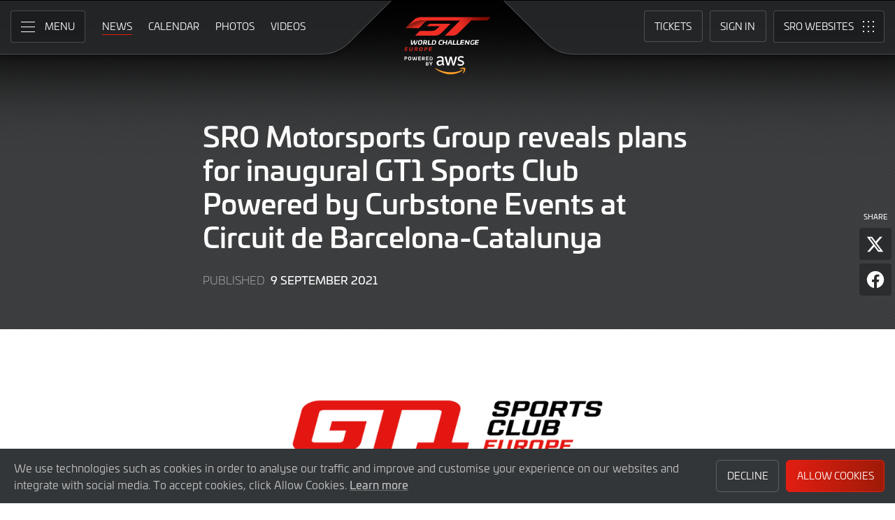

--- FILE ---
content_type: text/css
request_url: https://www.gt-world-challenge-europe.com/assets/css/theme.min.2025.css
body_size: 33584
content:
:root{--color--primary:#e31e12;--color--primary-light:#ff2014;--color--primary-dark:#9d1a07;--color--primary--opacity-95:rgba(227, 30, 18, 0.95);--color--primary--opacity-90:rgba(227, 30, 18, 0.90);--color--primary--opacity-85:rgba(227, 30, 18, 0.85);--color--primary--opacity-80:rgba(227, 30, 18, 0.80);--color--primary--opacity-75:rgba(227, 30, 18, 0.75);--color--primary--opacity-70:rgba(227, 30, 18, 0.70);--color--primary--opacity-65:rgba(227, 30, 18, 0.65);--color--primary--opacity-60:rgba(227, 30, 18, 0.60);--color--primary--opacity-55:rgba(227, 30, 18, 0.55);--color--primary--opacity-50:rgba(227, 30, 18, 0.50);--color--primary--opacity-45:rgba(227, 30, 18, 0.45);--color--primary--opacity-40:rgba(227, 30, 18, 0.40);--color--primary--opacity-35:rgba(227, 30, 18, 0.35);--color--primary--opacity-30:rgba(227, 30, 18, 0.30);--color--primary--opacity-25:rgba(227, 30, 18, 0.25);--color--primary--opacity-20:rgba(227, 30, 18, 0.20);--color--primary--opacity-15:rgba(227, 30, 18, 0.15);--color--primary--opacity-10:rgba(227, 30, 18, 0.10);--color--primary--opacity-05:rgba(227, 30, 18, 0.05);--color--primary--opacity-00:rgba(227, 30, 18, 0.00);--primary-menu-background-color:rgba(24, 26, 27, 0.92);--sro-sites-menu-background-color:rgba(24, 26, 27, 0.92)}.article-posts__list-item.list-item-large .article-posts__image-container{z-index:6}.article-posts__list-item.list-item-large .article-posts__text-container{background-image:url(../img/base--bottom-right-corner--white.svg);background-size:2000px 1000px;background-position:bottom right;border-bottom-left-radius:6px;width:100%}@media (min-width:700px){.article-posts__list-item.list-item-large .article-posts__text-container{border-radius:0 0 0 6px;margin-left:0;margin-right:0;margin-top:0;padding:30px 36px 32px 36px;position:relative}.article-posts__list-item.list-item-large .article-posts__text-container .article-posts__title{font-size:1.625rem;line-height:1.3}}.article-posts__list-item.list-item-large .article-posts__text-container::before{background-color:#fff;border-radius:6px 6px 0 0;-webkit-clip-path:none;clip-path:none;content:"";height:25px;left:0;position:absolute;top:-25px;width:100%}@media (max-width:699px){.article-posts__list-item.list-item-large .article-posts__text-container::after{display:none}}.entry-content>*{position:relative}.entry-content>:first-child:not(.padding-top--none):not(.article__inner-container){padding-top:120px}@media (min-width:1200px){.entry-content>:first-child:not(.padding-top--none):not(.article__inner-container){padding-top:110px}}@media (min-width:1400px){.entry-content>:first-child:not(.padding-top--none):not(.article__inner-container){padding-top:100px}}@media (min-width:1500px){.entry-content>:first-child:not(.padding-top--none):not(.article__inner-container){padding-top:90px}}@media (min-width:1600px){.entry-content>:first-child:not(.padding-top--none):not(.article__inner-container){padding-top:80px}}.site-footer{background-color:var(--color--cool-grey-100);background-image:-o-linear-gradient(315deg,rgba(0,0,0,.06) 12.5%,rgba(0,0,0,0) 12.5%,rgba(0,0,0,0) 50%,rgba(0,0,0,.06) 50%,rgba(0,0,0,.06) 62.5%,rgba(0,0,0,0) 62.5%,rgba(0,0,0,0) 100%);background-image:linear-gradient(135deg,rgba(0,0,0,.06) 12.5%,rgba(0,0,0,0) 12.5%,rgba(0,0,0,0) 50%,rgba(0,0,0,.06) 50%,rgba(0,0,0,.06) 62.5%,rgba(0,0,0,0) 62.5%,rgba(0,0,0,0) 100%);background-size:5.66px 5.66px}.site-info{background-color:var(--color--cool-grey-800)}@media (min-width:1200px){.site-info__inner-container{padding-bottom:60px;padding-top:60px}}.site-info__columns{display:-webkit-box;display:-ms-flexbox;display:flex;-ms-flex-wrap:wrap;flex-wrap:wrap}.site-info__column--1{-webkit-box-align:center;-ms-flex-align:center;align-items:center;display:-webkit-box;display:-ms-flexbox;display:flex;width:100%}@media (max-width:849px){.site-info__column--1{margin-bottom:25px;-webkit-box-pack:center;-ms-flex-pack:center;justify-content:center}}@media (min-width:850px){.site-info__column--1{min-width:200px;width:auto}}.site-info__column--2{text-align:center;width:100%}@media (min-width:850px){.site-info__column--2{-webkit-box-flex:1;-ms-flex:1;flex:1;width:auto}}.site-info__column--3{-webkit-box-align:center;-ms-flex-align:center;align-items:center;display:-webkit-box;display:-ms-flexbox;display:flex;width:100%}@media (max-width:849px){.site-info__column--3{margin-top:20px;-webkit-box-pack:center;-ms-flex-pack:center;justify-content:center}}@media (min-width:850px){.site-info__column--3{-webkit-box-pack:end;-ms-flex-pack:end;justify-content:flex-end;min-width:200px;width:auto}}.site-info__text{color:var(--color--white--opacity-70);font-size:.875rem;font-weight:var(--font-weight--book);line-height:var(--line-height--small);margin-bottom:.25em;margin-top:.25em}.site-info__list-items{-webkit-box-align:center;-ms-flex-align:center;align-items:center;display:-webkit-box;display:-ms-flexbox;display:flex;-ms-flex-wrap:wrap;flex-wrap:wrap;-webkit-box-pack:center;-ms-flex-pack:center;justify-content:center;line-height:var(--line-height--tiny);list-style-type:none;margin-bottom:.25em;margin-top:.25em;padding-left:0}.site-info__list-item{margin-left:.15em;margin-right:.15em}@media (min-width:800px){.site-info__list-item{margin-left:.25em;margin-right:.25em}}.site-info__list-item:first-of-type{margin-left:0}.site-info__list-item:last-of-type{margin-right:0}.site-info__list-link{color:var(--color--white--opacity-70);display:block;font-size:.875rem;font-weight:var(--font-weight--book);padding:.6145em .5em;text-decoration:none;-webkit-transition:color .25s;-o-transition:color .25s;transition:color .25s}.site-info__list-link:active,.site-info__list-link:hover{color:var(--color--white)}.site-info__link{display:block}.site-info__logo{height:auto;width:130px}.site-header{position:fixed;width:100%;z-index:30}.site-header::before{content:"";-webkit-box-shadow:0 0 100px 100px var(--color--black);box-shadow:0 0 100px 100px var(--color--black);display:block;height:1px;left:0;pointer-events:none;position:absolute;right:0;top:-1px;width:100%}.site-header__columns{display:-webkit-box;display:-ms-flexbox;display:flex}.site-header__column-1{-webkit-box-flex:1;-ms-flex:1;flex:1;max-height:78px;min-height:78px;position:relative}@media (min-width:450px){.site-header__column-1::before{background-image:url(../img/masthead-curve.svg);background-repeat:no-repeat;background-position:center right;background-size:2000px 77px;bottom:0;content:"";-webkit-filter:drop-shadow(0 0 6px var(--color--black--opacity-50));filter:drop-shadow(0 0 6px var(--color--black--opacity-50));left:0;opacity:.9;position:absolute;right:0;top:0;width:100%}}.site-header__column-1-container{display:-webkit-box;display:-ms-flexbox;display:flex;padding-left:15px;padding-top:15px}.site-header__column-2{max-height:78px;min-height:78px;position:relative;width:160px}.site-header__column-3{-webkit-box-flex:1;-ms-flex:1;flex:1;max-height:78px;min-height:78px;position:relative}@media (min-width:450px){.site-header__column-3::before{background-image:url(../img/masthead-curve.svg);background-repeat:no-repeat;background-position:center right;background-size:2000px 77px;bottom:0;content:"";-webkit-filter:drop-shadow(0 0 6px var(--color--black--opacity-50));filter:drop-shadow(0 0 6px var(--color--black--opacity-50));left:0;opacity:.9;position:absolute;right:0;top:0;-webkit-transform:scaleX(-1);-ms-transform:scaleX(-1);transform:scaleX(-1);width:100%}}.site-header__column-3-container{display:-webkit-box;display:-ms-flexbox;display:flex;-webkit-box-pack:end;-ms-flex-pack:end;justify-content:flex-end;padding-right:15px;padding-top:15px}.primary-navigation{margin-right:13px}.primary-navigation.toggled-on .primary-toggle__line--1{left:-4px;top:7.5px;-webkit-transform:rotate(45deg);-ms-transform:rotate(45deg);transform:rotate(45deg);-webkit-transition:left .25s .25s,top .25s,width .25s .25s,background-color .5s,-webkit-transform .25s .25s;transition:left .25s .25s,top .25s,width .25s .25s,background-color .5s,-webkit-transform .25s .25s;-o-transition:transform .25s .25s,left .25s .25s,top .25s,width .25s .25s,background-color .5s;transition:transform .25s .25s,left .25s .25s,top .25s,width .25s .25s,background-color .5s;transition:transform .25s .25s,left .25s .25s,top .25s,width .25s .25s,background-color .5s,-webkit-transform .25s .25s;width:28px}.primary-navigation.toggled-on .primary-toggle__line--2{opacity:0;-webkit-transition:opacity 0s .25s,width .25s,background-color .5s;-o-transition:opacity 0s .25s,width .25s,background-color .5s;transition:opacity 0s .25s,width .25s,background-color .5s}.primary-navigation.toggled-on .primary-toggle__line--3{left:-4px;top:7.5px;-webkit-transform:rotate(-45deg);-ms-transform:rotate(-45deg);transform:rotate(-45deg);-webkit-transition:left .25s .25s,top .25s,width .25s .25s,background-color .5s,-webkit-transform .25s .25s;transition:left .25s .25s,top .25s,width .25s .25s,background-color .5s,-webkit-transform .25s .25s;-o-transition:transform .25s .25s,left .25s .25s,top .25s,width .25s .25s,background-color .5s;transition:transform .25s .25s,left .25s .25s,top .25s,width .25s .25s,background-color .5s;transition:transform .25s .25s,left .25s .25s,top .25s,width .25s .25s,background-color .5s,-webkit-transform .25s .25s;width:28px}.primary-navigation.toggled-on .primary-menu{overflow-y:scroll;-webkit-transform:translateX(100%);-ms-transform:translateX(100%);transform:translateX(100%);-webkit-transition:visibility 0s 0s,-webkit-transform .6s cubic-bezier(.6,.02,0,1);transition:visibility 0s 0s,-webkit-transform .6s cubic-bezier(.6,.02,0,1);-o-transition:transform .6s cubic-bezier(.6,.02,0,1),visibility 0s 0s;transition:transform .6s cubic-bezier(.6,.02,0,1),visibility 0s 0s;transition:transform .6s cubic-bezier(.6,.02,0,1),visibility 0s 0s,-webkit-transform .6s cubic-bezier(.6,.02,0,1);visibility:visible}.primary-toggle{-webkit-appearance:none;-moz-appearance:none;appearance:none;background-color:var(--color--black--opacity-20);border:0;-webkit-box-shadow:inset 0 0 0 1px var(--color--white--opacity-20);box-shadow:inset 0 0 0 1px var(--color--white--opacity-20);border-radius:4px;color:var(--color--white);cursor:pointer;display:block;font-size:.875rem;font-weight:var(--font-weight--book);line-height:var(--line-height--tiny);min-height:46px;padding:1.043em 1.1em;position:relative;text-decoration:none;text-transform:uppercase;z-index:51}.primary-toggle:active::before,.primary-toggle:hover::before{background-color:var(--color--black--opacity-50);bottom:4px;border-radius:3px;left:4px;right:4px;top:4px}.primary-toggle::before{background-color:var(--color--black--opacity-00);border-radius:2px;bottom:8px;content:"";display:block;left:8px;position:absolute;right:8px;top:8px;-webkit-transition:background-color .25s,bottom .25s,left .25s,right .25s,top .25s;-o-transition:background-color .25s,bottom .25s,left .25s,right .25s,top .25s;transition:background-color .25s,bottom .25s,left .25s,right .25s,top .25s}@media (max-width:579px){.primary-toggle{min-width:46px}}@media (min-width:580px){.primary-toggle{padding:1.043em 1.1em 1.043em 3.472em}}.primary-toggle__icon{display:block;height:15px;left:13px;position:absolute;top:15.5px;width:20px}@media (min-width:600px){.primary-toggle__icon{left:15px}}.primary-toggle__line{background-color:var(--color--white);height:1px;position:absolute;width:20px}.primary-toggle__line--1{left:0;top:0;-webkit-transition:left .25s,top .25s .25s,width .25s,background-color .5s,-webkit-transform .25s 0s;transition:left .25s,top .25s .25s,width .25s,background-color .5s,-webkit-transform .25s 0s;-o-transition:transform .25s 0s,left .25s,top .25s .25s,width .25s,background-color .5s;transition:transform .25s 0s,left .25s,top .25s .25s,width .25s,background-color .5s;transition:transform .25s 0s,left .25s,top .25s .25s,width .25s,background-color .5s,-webkit-transform .25s 0s}.primary-toggle__line--2{left:0;top:7px;-webkit-transition:opacity 0s .25s,width .25s,background-color .5s;-o-transition:opacity 0s .25s,width .25s,background-color .5s;transition:opacity 0s .25s,width .25s,background-color .5s}.primary-toggle__line--3{left:0;top:14px;-webkit-transition:left .25s,top .25s .25s,width .25s,background-color .5s,-webkit-transform .25s 0s;transition:left .25s,top .25s .25s,width .25s,background-color .5s,-webkit-transform .25s 0s;-o-transition:transform .25s 0s,left .25s,top .25s .25s,width .25s,background-color .5s;transition:transform .25s 0s,left .25s,top .25s .25s,width .25s,background-color .5s;transition:transform .25s 0s,left .25s,top .25s .25s,width .25s,background-color .5s,-webkit-transform .25s 0s}.primary-toggle__text{position:relative}@media (max-width:579px){.primary-toggle__text{border:0;clip:rect(1px,1px,1px,1px);-webkit-clip-path:inset(50%);clip-path:inset(50%);height:1px;margin:-1px;overflow:hidden;padding:0;position:absolute!important;width:1px;word-wrap:normal!important}}.primary-menu{-webkit-backdrop-filter:blur(15px);backdrop-filter:blur(15px);background-color:var(--primary-menu-background-color);display:-webkit-box;display:-ms-flexbox;display:flex;height:100vh;-webkit-box-pack:center;-ms-flex-pack:center;justify-content:center;left:-100%;margin:0;padding:calc(var(--spacing--outer) + 61px) var(--spacing--outer) 64px var(--spacing--outer);position:fixed;top:0;-webkit-transition:visibility 0s .6s,-webkit-transform .6s cubic-bezier(.6,.02,0,1),-webkit-box-shadow .6s;transition:visibility 0s .6s,-webkit-transform .6s cubic-bezier(.6,.02,0,1),-webkit-box-shadow .6s;-o-transition:transform .6s cubic-bezier(.6,.02,0,1),visibility 0s .6s,box-shadow .6s;transition:transform .6s cubic-bezier(.6,.02,0,1),visibility 0s .6s,box-shadow .6s;transition:transform .6s cubic-bezier(.6,.02,0,1),visibility 0s .6s,box-shadow .6s,-webkit-transform .6s cubic-bezier(.6,.02,0,1),-webkit-box-shadow .6s;width:100%;visibility:hidden;z-index:50;-webkit-overflow-scrolling:touch}.primary-menu__list-items{-ms-flex-line-pack:start;align-content:flex-start;display:grid;grid-template-columns:repeat(1,1fr);grid-gap:var(--spacing--inner);list-style-type:none;margin-bottom:0;margin-top:0;padding-left:0;position:relative;width:100%}@media (max-width:399px){.primary-menu__list-items{text-align:center}}@media (min-width:400px){.primary-menu__list-items{grid-template-columns:repeat(2,1fr)}}@media (min-width:700px){.primary-menu__list-items{grid-template-columns:repeat(3,1fr)}}@media (min-width:1000px){.primary-menu__list-items{grid-template-columns:repeat(4,1fr)}}@media (min-width:1200px){.primary-menu__list-items{grid-template-columns:repeat(5,1fr)}}@media (min-width:1400px){.primary-menu__list-items{grid-template-columns:repeat(6,1fr)}}.primary-menu__list-items>.primary-menu__list-item:last-of-type{padding-bottom:var(--spacing--inner)}.primary-menu__list-item.is-current .primary-menu__list-item-link::before{background-color:var(--color--white--opacity-20);-webkit-box-shadow:inset 0 0 3px var(--color--white--opacity-30);box-shadow:inset 0 0 3px var(--color--white--opacity-30);bottom:0;left:0;right:0;top:0}.primary-menu__list-item-link{color:var(--color--white--opacity-80);display:block;font-size:.9375rem;font-weight:var(--font-weight--book);line-height:var(--line-height--tiny);padding:.6em .65em;position:relative;text-decoration:none}@media (min-width:800px){.primary-menu__list-item-link{font-size:1rem;padding:.65em}}.primary-menu__list-item-link::before{background-color:var(--color--black--opacity-00);bottom:8px;border-radius:4px;content:"";left:8px;position:absolute;right:8px;top:8px;-webkit-transition:bottom .25s,left .25s,right .25s,top .25s;-o-transition:bottom .25s,left .25s,right .25s,top .25s;transition:bottom .25s,left .25s,right .25s,top .25s}.primary-menu__list-item-link:active::before,.primary-menu__list-item-link:hover::before{background-color:var(--color--black--opacity-20);bottom:0;content:"";left:0;right:0;top:0}.primary-menu__list-item-link--strong{color:var(--color--white);font-weight:var(--font-weight--book);text-transform:uppercase}.primary-menu__list-item-text{display:block;position:relative}.primary-menu__sub-menu{border-top:1px solid var(--color--white--opacity-20);list-style-type:none;padding-left:0;padding-top:10px}.secondary-navigation__list-items{display:-webkit-box;display:-ms-flexbox;display:flex;list-style-type:none;margin:0;padding-left:0}.secondary-navigation__list-item{margin:0 .15em}.secondary-navigation__list-item:first-of-type{margin-left:0}.secondary-navigation__list-item:last-of-type{margin-right:0}@media (max-width:1339px){.secondary-navigation__list-item:nth-child(1){display:none}}@media (max-width:719px){.secondary-navigation__list-item:nth-child(2){display:none}}@media (max-width:859px){.secondary-navigation__list-item:nth-child(3){display:none}}@media (max-width:1019px){.secondary-navigation__list-item:nth-child(4){display:none}}@media (max-width:1219px){.secondary-navigation__list-item:nth-child(5){display:none}}.secondary-navigation__list-item.is-current .secondary-navigation__list-item-link::after{-webkit-transform:scaleX(1);-ms-transform:scaleX(1);transform:scaleX(1)}.secondary-navigation__list-item-link{color:var(--color--white);border-radius:4px;display:block;font-size:.875rem;font-weight:var(--font-weight--book);line-height:var(--line-height--tiny);padding:1.043em .65em;position:relative;text-decoration:none;text-transform:uppercase}.secondary-navigation__list-item-link:active::after,.secondary-navigation__list-item-link:hover::after{-webkit-transform:scaleX(1);-ms-transform:scaleX(1);transform:scaleX(1)}.secondary-navigation__list-item-link::after{background-color:var(--color--primary);bottom:.75em;content:"";display:block;height:1px;left:.65em;right:.65em;pointer-events:none;position:absolute;-webkit-transition:-webkit-transform .25s;transition:-webkit-transform .25s;-o-transition:transform .25s;transition:transform .25s;transition:transform .25s,-webkit-transform .25s;-webkit-transform:scaleX(0);-ms-transform:scaleX(0);transform:scaleX(0);-webkit-transform-origin:left;-ms-transform-origin:left;transform-origin:left}.site-logo{display:-webkit-box;display:-ms-flexbox;display:flex;-webkit-box-pack:center;-ms-flex-pack:center;justify-content:center;margin-top:10px}.site-logo__link{display:block;padding:5px}.site-logo__image{display:block;height:101px;width:124px}.tertiary-navigation{position:relative}.tertiary-navigation__list-items{display:-webkit-box;display:-ms-flexbox;display:flex;list-style-type:none;margin:0;padding-left:0}.tertiary-navigation__list-item{margin:0 5px;position:relative}.tertiary-navigation__list-item:first-of-type{margin-left:0}.tertiary-navigation__list-item:last-of-type{margin-right:0}@media (max-width:859px){.tertiary-navigation__list-item.list-item-live{display:none}}@media (max-width:719px){.tertiary-navigation__list-item.list-item-sign-in{display:none}}.tertiary-navigation__list-item.focus>.tertiary-navigation__sub-list-items,.tertiary-navigation__list-item:focus>.tertiary-navigation__sub-list-items,.tertiary-navigation__list-item:hover>.tertiary-navigation__sub-list-items{display:block;opacity:1;-webkit-transform:translate(-50%,0);-ms-transform:translate(-50%,0);transform:translate(-50%,0);-webkit-transition:opacity .25s,visibility 0s 0s,-webkit-transform .25s;transition:opacity .25s,visibility 0s 0s,-webkit-transform .25s;-o-transition:transform .25s,opacity .25s,visibility 0s 0s;transition:transform .25s,opacity .25s,visibility 0s 0s;transition:transform .25s,opacity .25s,visibility 0s 0s,-webkit-transform .25s;visibility:visible}.tertiary-navigation__list-item-link{color:var(--color--white);-webkit-box-shadow:inset 0 0 0 1px var(--color--white--opacity-20);box-shadow:inset 0 0 0 1px var(--color--white--opacity-20);border-radius:4px;display:block;font-size:.875rem;font-weight:var(--font-weight--book);line-height:var(--line-height--tiny);padding:1.043em 1.1em;position:relative;text-decoration:none;text-transform:uppercase}.tertiary-navigation__list-item-link:active::before,.tertiary-navigation__list-item-link:hover::before{background-color:var(--color--black--opacity-50);bottom:4px;border-radius:3px;left:4px;right:4px;top:4px}.tertiary-navigation__list-item-link::before{background-color:var(--color--black--opacity-00);border-radius:2px;bottom:8px;content:"";display:block;left:8px;position:absolute;right:8px;top:8px;-webkit-transition:background-color .25s,bottom .25s,left .25s,right .25s,top .25s;-o-transition:background-color .25s,bottom .25s,left .25s,right .25s,top .25s;transition:background-color .25s,bottom .25s,left .25s,right .25s,top .25s}.tertiary-navigation__list-item-link.account-icon{min-width:46px;min-height:46px;position:relative}.tertiary-navigation__list-item-link.account-icon .tertiary-navigation__list-item-account-icon{background-image:url(../img/icon--person--white.svg);background-size:24px 22px;background-position:center center;background-repeat:no-repeat;display:block;height:22px;width:24px;position:absolute;left:11px;top:12px}.tertiary-navigation__list-item-link.account-icon .tertiary-navigation__list-item-text{border:0;clip:rect(1px,1px,1px,1px);-webkit-clip-path:inset(50%);clip-path:inset(50%);height:1px;margin:-1px;overflow:hidden;padding:0;position:absolute!important;width:1px;word-wrap:normal!important}.tertiary-navigation__list-item-link.button-link{position:relative}.tertiary-navigation__list-item-link.button-link.has-primary-background-color{-webkit-box-shadow:inset 0 0 0 1px var(--color--primary);box-shadow:inset 0 0 0 1px var(--color--primary);background:#e31e12;background:-webkit-gradient(linear,left top,right top,from(#e31e12),to(#9d1a07));background:-o-linear-gradient(left,#e31e12 0,#9d1a07 100%);background:linear-gradient(90deg,#e31e12 0,#9d1a07 100%)}.tertiary-navigation__list-item-link.button-link.has-primary-background-color:active::before,.tertiary-navigation__list-item-link.button-link.has-primary-background-color:hover::before{background-color:var(--color--primary)}.tertiary-navigation__list-item-link.button-link.has-primary-background-color::before{background-color:var(--color--primary--opacity-00)}.tertiary-navigation__list-item-link.button-link.has-animation::after{-webkit-animation:flash 1.5s infinite;animation:flash 1.5s infinite;content:"";border-radius:4px;display:block;position:absolute;bottom:0;left:0;right:0;top:0}@-webkit-keyframes flash{from{-webkit-box-shadow:0 0 0 0 var(--color--primary--opacity-90);box-shadow:0 0 0 0 var(--color--primary--opacity-90)}to{-webkit-box-shadow:0 0 0 8px var(--color--primary--opacity-00);box-shadow:0 0 0 8px var(--color--primary--opacity-00)}}@keyframes flash{from{-webkit-box-shadow:0 0 0 0 var(--color--primary--opacity-90);box-shadow:0 0 0 0 var(--color--primary--opacity-90)}to{-webkit-box-shadow:0 0 0 8px var(--color--primary--opacity-00);box-shadow:0 0 0 8px var(--color--primary--opacity-00)}}.tertiary-navigation__list-item-text{position:relative}.tertiary-navigation__sub-list-items{left:50%;list-style-type:none;min-width:80px;padding:27px 10px 10px 10px;position:absolute;opacity:0;-webkit-transform:translate(-50%,15px);-ms-transform:translate(-50%,15px);transform:translate(-50%,15px);-webkit-transition:opacity .25s,visibility 0s .25s,-webkit-transform .25s;transition:opacity .25s,visibility 0s .25s,-webkit-transform .25s;-o-transition:transform .25s,opacity .25s,visibility 0s .25s;transition:transform .25s,opacity .25s,visibility 0s .25s;transition:transform .25s,opacity .25s,visibility 0s .25s,-webkit-transform .25s;visibility:hidden}.tertiary-navigation__sub-list-items::before{background-color:var(--color--cool-grey-800);bottom:0;border-bottom-left-radius:6px;border-bottom-right-radius:6px;content:"";display:block;left:0;position:absolute;right:0;top:16px}.tertiary-navigation__sub-list-items::after{background-image:url(../img/icon--sub-menu-arrow--primary.svg);background-repeat:no-repeat;background-size:24px 11px;background-position:center center;border-bottom:1px solid var(--color--primary);content:"";height:11px;left:50%;position:absolute;top:5.5px;-webkit-transform:translateX(-50%);-ms-transform:translateX(-50%);transform:translateX(-50%);width:100%}.tertiary-navigation__sub-list-item{position:relative}.tertiary-navigation__sub-list-item-link{color:var(--color--white--opacity-70);border-radius:4px;display:block;font-size:.875rem;font-weight:var(--font-weight--book);line-height:var(--line-height--tiny);padding:.829em 1em;position:relative;text-decoration:none;white-space:nowrap}.tertiary-navigation__sub-list-item-link::before{background-color:var(--color--black--opacity-00);border-radius:2px;bottom:8px;content:"";display:block;left:8px;position:absolute;right:8px;top:8px;-webkit-transition:background-color .25s,bottom .25s,left .25s,right .25s,top .25s;-o-transition:background-color .25s,bottom .25s,left .25s,right .25s,top .25s;transition:background-color .25s,bottom .25s,left .25s,right .25s,top .25s}.tertiary-navigation__sub-list-item-link:active::before,.tertiary-navigation__sub-list-item-link:hover::before{background-color:var(--color--black--opacity-20);border-radius:4px;bottom:0;content:"";left:0;right:0;top:0}.tertiary-navigation__sub-list-item-text{position:relative}.sro-sites-navigation{margin-left:10px}.sro-sites-navigation.toggled-on .sro-sites-toggle__dot--1{left:7px;opacity:0;top:7px;-webkit-transition:left .25s,top .25s,opacity 0s .25s;-o-transition:left .25s,top .25s,opacity 0s .25s;transition:left .25s,top .25s,opacity 0s .25s}.sro-sites-navigation.toggled-on .sro-sites-toggle__dot--2{left:7px;opacity:0;top:7px;-webkit-transition:left .25s,top .25s,opacity 0s .25s;-o-transition:left .25s,top .25s,opacity 0s .25s;transition:left .25s,top .25s,opacity 0s .25s}.sro-sites-navigation.toggled-on .sro-sites-toggle__dot--3{left:7px;opacity:0;top:7px;-webkit-transition:left .25s,top .25s,opacity 0s .25s;-o-transition:left .25s,top .25s,opacity 0s .25s;transition:left .25s,top .25s,opacity 0s .25s}.sro-sites-navigation.toggled-on .sro-sites-toggle__dot--4{left:7px;opacity:0;top:7px;-webkit-transition:left .25s,top .25s,opacity 0s .25s;-o-transition:left .25s,top .25s,opacity 0s .25s;transition:left .25s,top .25s,opacity 0s .25s}.sro-sites-navigation.toggled-on .sro-sites-toggle__dot--5{opacity:0;-webkit-transition:opacity 0s .25s;-o-transition:opacity 0s .25s;transition:opacity 0s .25s}.sro-sites-navigation.toggled-on .sro-sites-toggle__dot--6{left:7px;opacity:0;top:7px;-webkit-transition:left .25s,top .25s,opacity 0s .25s;-o-transition:left .25s,top .25s,opacity 0s .25s;transition:left .25s,top .25s,opacity 0s .25s}.sro-sites-navigation.toggled-on .sro-sites-toggle__dot--7{left:7px;opacity:0;top:7px;-webkit-transition:left .25s,top .25s,opacity 0s .25s;-o-transition:left .25s,top .25s,opacity 0s .25s;transition:left .25s,top .25s,opacity 0s .25s}.sro-sites-navigation.toggled-on .sro-sites-toggle__dot--8{left:7px;opacity:0;top:7px;-webkit-transition:left .25s,top .25s,opacity 0s .25s;-o-transition:left .25s,top .25s,opacity 0s .25s;transition:left .25s,top .25s,opacity 0s .25s}.sro-sites-navigation.toggled-on .sro-sites-toggle__dot--9{left:7px;opacity:0;top:7px;-webkit-transition:left .25s,top .25s,opacity 0s .25s;-o-transition:left .25s,top .25s,opacity 0s .25s;transition:left .25s,top .25s,opacity 0s .25s}.sro-sites-navigation.toggled-on .sro-sites-toggle__line--1{left:-6px;top:7.5px;-webkit-transform:rotate(45deg) scale(1);-ms-transform:rotate(45deg) scale(1);transform:rotate(45deg) scale(1);-webkit-transition:left .25s .25s,top .25s .25s,-webkit-transform .25s .25s;transition:left .25s .25s,top .25s .25s,-webkit-transform .25s .25s;-o-transition:transform .25s .25s,left .25s .25s,top .25s .25s;transition:transform .25s .25s,left .25s .25s,top .25s .25s;transition:transform .25s .25s,left .25s .25s,top .25s .25s,-webkit-transform .25s .25s}.sro-sites-navigation.toggled-on .sro-sites-toggle__line--2{left:-6px;top:7.5px;-webkit-transform:rotate(-45deg) scale(1);-ms-transform:rotate(-45deg) scale(1);transform:rotate(-45deg) scale(1);-webkit-transition:left .25s .25s,top .25s .25s,-webkit-transform .25s .25s;transition:left .25s .25s,top .25s .25s,-webkit-transform .25s .25s;-o-transition:transform .25s .25s,left .25s .25s,top .25s .25s;transition:transform .25s .25s,left .25s .25s,top .25s .25s;transition:transform .25s .25s,left .25s .25s,top .25s .25s,-webkit-transform .25s .25s}.sro-sites-navigation.toggled-on .sro-sites-menu{overflow-y:scroll;-webkit-transform:translateX(-100%);-ms-transform:translateX(-100%);transform:translateX(-100%);-webkit-transition:visibility 0s 0s,-webkit-transform .6s cubic-bezier(.6,.02,0,1);transition:visibility 0s 0s,-webkit-transform .6s cubic-bezier(.6,.02,0,1);-o-transition:transform .6s cubic-bezier(.6,.02,0,1),visibility 0s 0s;transition:transform .6s cubic-bezier(.6,.02,0,1),visibility 0s 0s;transition:transform .6s cubic-bezier(.6,.02,0,1),visibility 0s 0s,-webkit-transform .6s cubic-bezier(.6,.02,0,1);visibility:visible}.sro-sites-toggle{-webkit-appearance:none;-moz-appearance:none;appearance:none;background-color:var(--color--black--opacity-20);border:0;-webkit-box-shadow:inset 0 0 0 1px var(--color--white--opacity-20);box-shadow:inset 0 0 0 1px var(--color--white--opacity-20);border-radius:4px;color:var(--color--white);cursor:pointer;display:block;font-size:.875rem;font-weight:var(--font-weight--book);line-height:var(--line-height--tiny);min-height:46px;padding:1.043em 1.1em 1.043em 1.1em;position:relative;text-decoration:none;text-transform:uppercase;z-index:49}@media (max-width:579px){.sro-sites-toggle{min-width:46px}}@media (min-width:580px){.sro-sites-toggle{padding:1.043em 3.15em 1.043em 1.1em}}.sro-sites-toggle:active::before,.sro-sites-toggle:hover::before{background-color:var(--color--black--opacity-50);bottom:4px;border-radius:3px;left:4px;right:4px;top:4px}.sro-sites-toggle::before{background-color:var(--color--black--opacity-00);border-radius:2px;bottom:8px;content:"";display:block;left:8px;position:absolute;right:8px;top:8px;-webkit-transition:background-color .25s,bottom .25s,left .25s,right .25s,top .25s;-o-transition:background-color .25s,bottom .25s,left .25s,right .25s,top .25s;transition:background-color .25s,bottom .25s,left .25s,right .25s,top .25s}.sro-sites-toggle__icon{display:block;height:16px;right:15px;position:absolute;top:15px;width:16px}.sro-sites-toggle__dot{background-color:var(--color--white);height:2px;position:absolute;width:2px}.sro-sites-toggle__dot--1{left:0;top:0;-webkit-transition:left .25s .25s,top .25s .25s,opacity 0s .25s;-o-transition:left .25s .25s,top .25s .25s,opacity 0s .25s;transition:left .25s .25s,top .25s .25s,opacity 0s .25s}.sro-sites-toggle__dot--2{left:7px;top:0;-webkit-transition:left .25s .25s,top .25s .25s,opacity 0s .25s;-o-transition:left .25s .25s,top .25s .25s,opacity 0s .25s;transition:left .25s .25s,top .25s .25s,opacity 0s .25s}.sro-sites-toggle__dot--3{left:14px;top:0;-webkit-transition:left .25s .25s,top .25s .25s,opacity 0s .25s;-o-transition:left .25s .25s,top .25s .25s,opacity 0s .25s;transition:left .25s .25s,top .25s .25s,opacity 0s .25s}.sro-sites-toggle__dot--4{left:0;top:7px;-webkit-transition:left .25s .25s,top .25s .25s,opacity 0s .25s;-o-transition:left .25s .25s,top .25s .25s,opacity 0s .25s;transition:left .25s .25s,top .25s .25s,opacity 0s .25s}.sro-sites-toggle__dot--5{left:7px;top:7px}.sro-sites-toggle__dot--6{left:14px;top:7px;-webkit-transition:left .25s .25s,top .25s .25s,opacity 0s .25s;-o-transition:left .25s .25s,top .25s .25s,opacity 0s .25s;transition:left .25s .25s,top .25s .25s,opacity 0s .25s}.sro-sites-toggle__dot--7{left:0;top:14px;-webkit-transition:left .25s .25s,top .25s .25s,opacity 0s .25s;-o-transition:left .25s .25s,top .25s .25s,opacity 0s .25s;transition:left .25s .25s,top .25s .25s,opacity 0s .25s}.sro-sites-toggle__dot--8{left:7px;top:14px;-webkit-transition:left .25s .25s,top .25s .25s,opacity 0s .25s;-o-transition:left .25s .25s,top .25s .25s,opacity 0s .25s;transition:left .25s .25s,top .25s .25s,opacity 0s .25s}.sro-sites-toggle__dot--9{left:14px;top:14px;-webkit-transition:left .25s .25s,top .25s .25s,opacity 0s .25s;-o-transition:left .25s .25s,top .25s .25s,opacity 0s .25s;transition:left .25s .25s,top .25s .25s,opacity 0s .25s}.sro-sites-toggle__line{background-color:var(--color--white);height:1px;position:absolute;width:28px}.sro-sites-toggle__line--1{left:-6px;top:7.5px;-webkit-transform:rotate(45deg) scale(0);-ms-transform:rotate(45deg) scale(0);transform:rotate(45deg) scale(0);-webkit-transition:left .25s,top .25s,-webkit-transform .25s;transition:left .25s,top .25s,-webkit-transform .25s;-o-transition:transform .25s,left .25s,top .25s;transition:transform .25s,left .25s,top .25s;transition:transform .25s,left .25s,top .25s,-webkit-transform .25s}.sro-sites-toggle__line--2{left:-6px;top:7.5px;-webkit-transform:rotate(-45deg) scale(0);-ms-transform:rotate(-45deg) scale(0);transform:rotate(-45deg) scale(0);-webkit-transition:left .25s,top .25s,-webkit-transform .25s;transition:left .25s,top .25s,-webkit-transform .25s;-o-transition:transform .25s,left .25s,top .25s;transition:transform .25s,left .25s,top .25s;transition:transform .25s,left .25s,top .25s,-webkit-transform .25s}.sro-sites-toggle__text{position:relative}@media (max-width:579px){.sro-sites-toggle__text{border:0;clip:rect(1px,1px,1px,1px);-webkit-clip-path:inset(50%);clip-path:inset(50%);height:1px;margin:-1px;overflow:hidden;padding:0;position:absolute!important;width:1px;word-wrap:normal!important}}@media (min-width:1019px){.sro-sites-toggle__text::after{content:" Websites"}}

--- FILE ---
content_type: image/svg+xml
request_url: https://www.gt-world-challenge-europe.com/assets/img/gt-world-challenge-europe-aws-neg-logo-2025.svg
body_size: 11085
content:
<?xml version="1.0" encoding="UTF-8"?>
<svg id="Layer_1" xmlns="http://www.w3.org/2000/svg" version="1.1" xmlns:xlink="http://www.w3.org/1999/xlink" viewBox="0 0 124 101">
  <!-- Generator: Adobe Illustrator 29.1.0, SVG Export Plug-In . SVG Version: 2.1.0 Build 142)  -->
  <defs>
    <style>
      .st0 {
        fill: #fff;
      }

      .st1 {
        fill: url(#linear-gradient1);
      }

      .st2 {
        fill: #f99d27;
        fill-rule: evenodd;
      }

      .st3 {
        fill: #e1251b;
      }

      .st4 {
        fill: #ee2e24;
      }

      .st5 {
        fill: url(#linear-gradient);
      }
    </style>
    <linearGradient id="linear-gradient" x1="16" y1="42.4" x2="110.7" y2="-12.2" gradientUnits="userSpaceOnUse">
      <stop offset=".6" stop-color="#ee2e24"/>
      <stop offset=".7" stop-color="#d2241b"/>
      <stop offset=".8" stop-color="#a2150c"/>
      <stop offset=".9" stop-color="#850b03"/>
      <stop offset="1" stop-color="#7a0800"/>
    </linearGradient>
    <linearGradient id="linear-gradient1" x1="20.7" y1="23.3" x2="17.2" y2="14.3" gradientUnits="userSpaceOnUse">
      <stop offset="0" stop-color="#ee2e24"/>
      <stop offset=".2" stop-color="#d0281e"/>
      <stop offset=".5" stop-color="#a02015"/>
      <stop offset=".8" stop-color="#831b10"/>
      <stop offset=".9" stop-color="#781a0e"/>
      <stop offset="1" stop-color="#781a0e"/>
    </linearGradient>
  </defs>
  <g>
    <g>
      <path class="st0" d="M56.6,75c0,.5,0,1,.2,1.3.1.3.3.7.5,1,0,.1.1.2.1.3,0,.2,0,.3-.3.4l-.9.6c-.1,0-.3.1-.4.1s-.3,0-.4-.2c-.2-.2-.4-.4-.5-.7-.1-.2-.3-.5-.4-.8-1.1,1.3-2.5,2-4.2,2s-2.2-.3-2.9-1c-.7-.7-1.1-1.6-1.1-2.8s.4-2.2,1.3-2.9c.9-.7,2-1.1,3.5-1.1s1,0,1.5.1c.5,0,1.1.2,1.6.3v-1.1c0-1.1-.2-1.9-.7-2.3-.5-.4-1.2-.7-2.3-.7s-1,0-1.5.2c-.5.1-1,.3-1.5.5-.2.1-.4.2-.5.2-.1,0-.2,0-.2,0-.2,0-.3-.2-.3-.5v-.7c0-.2,0-.4.1-.5,0-.1.2-.2.4-.3.5-.3,1.1-.5,1.8-.7.7-.2,1.4-.3,2.2-.3,1.7,0,3,.4,3.7,1.2.8.8,1.2,2,1.2,3.5v4.7ZM50.8,77.2c.5,0,1,0,1.5-.3.5-.2,1-.5,1.4-.9.2-.3.4-.6.5-.9,0-.3.1-.8.1-1.2v-.6c-.4-.1-.9-.2-1.3-.2-.5,0-.9,0-1.3,0-1,0-1.7.2-2.1.6-.5.4-.7.9-.7,1.7s.2,1.2.5,1.5c.4.3.9.5,1.5.5ZM62.3,78.7c-.3,0-.4,0-.6-.1-.1,0-.2-.3-.3-.6l-3.4-11.1c0-.3-.1-.5-.1-.6,0-.2.1-.4.4-.4h1.4c.3,0,.5,0,.6.1.1,0,.2.3.3.6l2.4,9.5,2.2-9.5c0-.3.2-.5.3-.6.1,0,.3-.1.6-.1h1.2c.3,0,.5,0,.6.1.1,0,.2.3.3.6l2.3,9.6,2.5-9.6c0-.3.2-.5.3-.6.1,0,.3-.1.6-.1h1.3c.2,0,.4.1.4.4s0,.1,0,.2c0,0,0,.2-.1.4l-3.5,11.1c0,.3-.2.5-.3.6-.1,0-.3.1-.6.1h-1.2c-.3,0-.5,0-.6-.2-.1-.1-.2-.3-.3-.6l-2.2-9.2-2.2,9.2c0,.3-.2.5-.3.6-.1.1-.3.2-.6.2h-1.2ZM80.7,79.1c-.8,0-1.5,0-2.2-.3-.7-.2-1.3-.4-1.7-.6-.2-.1-.4-.3-.4-.4,0-.1,0-.3,0-.4v-.7c0-.3.1-.5.3-.5s.2,0,.3,0c0,0,.2,0,.4.2.5.2,1,.4,1.6.5.6.1,1.1.2,1.7.2.9,0,1.6-.2,2.1-.5.5-.3.7-.8.7-1.4s-.1-.7-.4-1c-.3-.3-.7-.5-1.4-.8l-2.1-.7c-1.1-.3-1.8-.8-2.3-1.5-.5-.6-.7-1.3-.7-2.1s.1-1.1.4-1.6c.3-.5.6-.9,1-1.2.4-.3.9-.6,1.5-.7.6-.2,1.2-.3,1.8-.3s.6,0,1,0c.3,0,.6,0,.9.2.3,0,.6.1.8.2.3,0,.5.2.6.3.2.1.3.2.4.4,0,.1.1.3.1.5v.7c0,.3-.1.5-.3.5s-.3,0-.6-.2c-.8-.4-1.7-.6-2.8-.6s-1.5.1-1.9.4c-.5.3-.7.7-.7,1.3s.1.7.4,1c.3.3.8.5,1.6.8l2,.7c1,.3,1.8.8,2.2,1.4.4.6.7,1.3.7,2s-.1,1.2-.4,1.7c-.3.5-.6.9-1,1.3-.4.4-1,.6-1.6.8-.6.2-1.3.3-2,.3Z"/>
      <g>
        <path class="st2" d="M83.4,86.1c-4.7,3.5-11.6,5.3-17.4,5.3s-15.7-3.1-21.3-8.1c-.4-.4,0-.9.5-.6,6.1,3.5,13.6,5.7,21.3,5.7s11-1.1,16.3-3.3c.8-.3,1.5.5.7,1.1Z"/>
        <path class="st2" d="M85.4,83.9c-.6-.8-4-.4-5.5-.2-.5,0-.5-.3-.1-.6,2.7-1.9,7.1-1.3,7.6-.7.5.6-.1,5.1-2.7,7.2-.4.3-.8.2-.6-.3.6-1.4,1.8-4.6,1.2-5.4Z"/>
      </g>
    </g>
    <g>
      <path class="st0" d="M4.4,67.7c0,1.4-.5,1.6-2,1.6h-.8v1.8c0,0,0,.1-.1.1h-.9c0,0-.1,0-.1-.1v-5c0,0,0,0,.1,0,.6,0,1.2,0,1.8,0,1.5,0,2,.4,2,1.7ZM1.6,66.9v1.6h.7c.8,0,1-.1,1-.8s-.2-.8-1-.8h-.7Z"/>
      <path class="st0" d="M10.2,68.7c0,2-.5,2.6-2.2,2.6s-2.2-.6-2.2-2.6.5-2.7,2.2-2.7,2.2.6,2.2,2.7ZM6.9,68.7c0,1.3.2,1.7,1.1,1.7s1.1-.4,1.1-1.7-.2-1.7-1.1-1.7-1.1.4-1.1,1.7Z"/>
      <path class="st0" d="M18.6,66c0,0,.1,0,0,.1l-.8,4.4c-.1.7-.3.8-1,.8s-.9,0-1.1-.8l-.6-2.6-.6,2.6c-.2.7-.3.8-1.1.8s-.9,0-1-.8l-.8-4.4c0,0,0-.1,0-.1h.9c0,0,0,0,0,.1l.7,3.9c0,.2,0,.2.2.2s.1,0,.2-.2l.9-3.7c0,0,0-.1.1-.1h.8c0,0,.1,0,.1.1l.9,3.7c0,.2,0,.2.2.2s.1,0,.2-.2l.7-3.9c0,0,0-.1.1-.1h.9Z"/>
      <path class="st0" d="M23.8,66c0,0,.1,0,.1.1v.7c0,0,0,.1-.1.1h-2.4v1.3h2.2c0,0,.1,0,.1.1v.7c0,0,0,.1-.1.1h-2.2v1.2h2.4c0,0,.1,0,.1.1v.7c0,0,0,.1-.1.1h-3.4c0,0-.1,0-.1-.1v-5c0,0,0-.1.1-.1h3.4Z"/>
      <path class="st0" d="M29.5,67.7c0,1-.3,1.4-1,1.6l1.1,1.8c0,0,0,.1,0,.1h-.9c-.2,0-.2,0-.3-.1l-1.1-1.7h-.6v1.8c0,0,0,.1-.1.1h-.9c0,0-.1,0-.1-.1v-5c0,0,0,0,.1,0,.6,0,1.2,0,1.8,0,1.5,0,2,.4,2,1.7ZM26.7,66.9v1.6h.7c.8,0,1-.1,1-.8s-.2-.8-1-.8h-.7Z"/>
      <path class="st0" d="M34.7,66c0,0,.1,0,.1.1v.7c0,0,0,.1-.1.1h-2.4v1.3h2.2c0,0,.1,0,.1.1v.7c0,0,0,.1-.1.1h-2.2v1.2h2.4c0,0,.1,0,.1.1v.7c0,0,0,.1-.1.1h-3.4c0,0-.1,0-.1-.1v-5c0,0,0-.1.1-.1h3.4Z"/>
      <path class="st0" d="M40.8,68.7c0,1.9-.6,2.6-2.2,2.6s-1.4,0-2,0c0,0-.1,0-.1,0v-5c0,0,0,0,.1,0,.6,0,1.3,0,2,0,1.6,0,2.2.8,2.2,2.7ZM37.6,66.9v3.5h1c.8,0,1.1-.5,1.1-1.7s-.3-1.7-1.2-1.7h-.9Z"/>
      <path class="st0" d="M34.8,74.9c0,.7-.2,1.1-.8,1.2h0c.7.1.9.5.9,1.2,0,1.1-.6,1.4-1.8,1.4s-1.5,0-2,0c0,0-.1,0-.1,0v-5c0,0,0,0,.1,0,.6,0,1.3,0,1.9,0,1.3,0,1.9.4,1.9,1.5ZM32,74.4v1.3h.7c.8,0,1,0,1-.7s-.3-.7-.9-.7h-.8ZM32,76.5v1.3h1c.6,0,.8-.1.8-.6s-.3-.7-.8-.7h-1Z"/>
      <path class="st0" d="M40.7,73.5c0,0,.1,0,0,.1l-1.9,3.4v1.6c0,0,0,.1-.1.1h-.9c0,0-.1,0-.1-.1v-1.6l-1.9-3.4c0-.1,0-.1,0-.1h1c.1,0,.1,0,.2.1l1.2,2.4,1.2-2.4c0,0,0-.1.2-.1h1Z"/>
    </g>
  </g>
  <g>
    <g id="World_Challenge">
      <path class="st0" d="M19.4,42.4c.1,0,.1,0,.1.1l-2.1,5.5c-.4.9-.6,1-1.6,1s-1.3-.1-1.4-1l-.3-3.2-1.4,3.2c-.4.9-.6,1-1.7,1s-1.2-.1-1.2-1l-.2-5.5c0-.1,0-.1.2-.1h1.3c0,0,.1,0,.1.1l.2,4.9c0,.2,0,.3.2.3s.2,0,.3-.3l2.1-4.7c0-.1.1-.1.2-.1h1.1c0,0,.2,0,.2.1l.4,4.7c0,.2,0,.3.2.3s.2,0,.3-.3l1.9-4.9c0-.1,0-.1.2-.1h1.3Z"/>
      <path class="st0" d="M26,45.7c-.5,2.6-1.2,3.3-3.7,3.3s-2.9-.8-2.5-3.3c.5-2.6,1.2-3.4,3.7-3.4s2.9.8,2.5,3.4ZM21.3,45.7c-.3,1.7-.1,2.2,1.2,2.2s1.7-.5,1.9-2.2c.3-1.7.1-2.2-1.2-2.2s-1.7.5-2,2.2Z"/>
      <path class="st0" d="M33.1,44.6c-.2,1.3-.7,1.8-1.8,2l1.2,2.3c0,0,0,.2-.1.2h-1.2c-.2,0-.3,0-.4-.2l-1.2-2.2h-.9l-.4,2.3c0,.1,0,.1-.2.1h-1.2c-.1,0-.1,0-.1-.1l1.1-6.3c0,0,0-.1.2-.1.9,0,1.8,0,2.5,0,2.1,0,2.7.5,2.4,2.2ZM29.3,43.5l-.4,2.1h1c1.1,0,1.5-.1,1.6-1,.2-.9-.1-1.1-1.2-1.1h-1Z"/>
      <path class="st0" d="M36.2,42.4c0,0,.1,0,.1.1l-.9,5.3h3.1c0,0,.1,0,.1.1l-.2.9c0,0,0,.1-.2.1h-4.5c0,0-.1,0-.1-.1l1.1-6.3c0,0,0-.1.2-.1h1.2Z"/>
      <path class="st0" d="M45.7,45.7c-.4,2.4-1.4,3.3-3.7,3.3s-1.9,0-2.7,0c-.1,0-.1,0-.1-.1l1.1-6.3c0,0,0-.1.2-.1.9,0,1.8,0,2.8,0,2.2,0,2.9,1,2.5,3.4ZM41.6,43.5l-.8,4.4h1.4c1.2,0,1.7-.6,2-2.2.3-1.6,0-2.2-1.3-2.2h-1.3Z"/>
      <path class="st0" d="M54.8,42.5c.1,0,.2,0,.2.2v.7c-.1,0-.2.1-.3.1h-1.9c-1.3,0-1.6.5-1.9,2.2-.3,1.7-.2,2.2,1.1,2.2h1.9c0,0,.1,0,.1.1v.7c-.1.1-.2.2-.4.2-.5,0-1.1.1-1.9.1-2.4,0-2.9-.8-2.4-3.4.5-2.6,1.2-3.3,3.6-3.3s1.4,0,1.8.1Z"/>
      <path class="st0" d="M61.8,42.4c0,0,.1,0,.1.1l-1.1,6.3c0,0,0,.1-.2.1h-1.2c0,0-.1,0-.1-.1l.5-2.6h-3.1l-.5,2.6c0,0,0,.1-.2.1h-1.2c0,0-.1,0-.1-.1l1.1-6.3c0,0,0-.1.2-.1h1.2c0,0,.1,0,.1.1l-.5,2.6h3.1l.5-2.6c0,0,0-.1.2-.1h1.2Z"/>
      <path class="st0" d="M67.6,43.4l.7,5.5c0,.1,0,.1-.2.1h-1.2c0,0,0,0-.1-.1l-.2-1.8h-2.5l-.9,1.8c0,.1,0,.1-.2.1h-1.2c-.1,0-.1,0,0-.1l2.7-5.5c.5-.9.7-1,1.8-1s1.3,0,1.4,1ZM65.7,43.7l-1.1,2.3h1.9l-.3-2.3c0-.2,0-.2-.2-.2s-.2,0-.3.2Z"/>
      <path class="st0" d="M71.8,42.4c0,0,.1,0,.1.1l-.9,5.3h3.1c0,0,.1,0,.1.1l-.2.9c0,0,0,.1-.2.1h-4.5c0,0-.1,0-.1-.1l1.1-6.3c0,0,0-.1.2-.1h1.2Z"/>
      <path class="st0" d="M77.3,42.4c0,0,.1,0,.1.1l-.9,5.3h3.1c0,0,.1,0,.1.1l-.2.9c0,0,0,.1-.2.1h-4.5c0,0-.1,0-.1-.1l1.1-6.3c0,0,0-.1.2-.1h1.2Z"/>
      <path class="st0" d="M86.3,42.4c0,0,.1,0,.1.1l-.2.9c0,0,0,.1-.2.1h-3.4l-.3,1.6h3.1c0,0,.1,0,.1.1l-.2.9c0,0,0,.1-.2.1h-3.1l-.3,1.5h3.4c0,0,.1,0,.1.1l-.2.9c0,0,0,.1-.2.1h-4.8c0,0-.1,0-.1-.1l1.1-6.3c0,0,0-.1.2-.1h4.8Z"/>
      <path class="st0" d="M93.7,42.4c0,0,.1,0,.1.1l-1.1,6.3c0,0,0,.1-.2.1h-.9c-.2,0-.3,0-.4-.2l-2.4-4.1-.7,4.2c0,0,0,.1-.2.1h-1.2c0,0-.1,0-.1-.1l1.1-6.3c0,0,0-.1.2-.1h.9c.4,0,.4,0,.5.3l2.3,3.9.7-4c0,0,0-.1.2-.1h1.2Z"/>
      <path class="st0" d="M100.3,42.5c.1,0,.2,0,.2.2v.7c-.1,0-.2.1-.3.1h-2.1c-1.3,0-1.6.5-1.9,2.2-.3,1.7-.2,2.2,1.2,2.2h1.2l.4-2c0,0,0-.1.2-.1h1.1c0,0,.1,0,.1.1l-.4,2.4c0,.1,0,.2,0,.2-.3.4-1.5.5-2.6.5-2.4,0-2.9-.8-2.5-3.3.5-2.6,1.2-3.4,3.6-3.4s1.5,0,2,.1Z"/>
      <path class="st0" d="M107.1,42.4c0,0,.1,0,.1.1l-.2.9c0,0,0,.1-.2.1h-3.4l-.3,1.6h3.1c0,0,.1,0,.1.1l-.2.9c0,0,0,.1-.2.1h-3.1l-.3,1.5h3.4c0,0,.1,0,.1.1l-.2.9c0,0,0,.1-.2.1h-4.8c0,0-.1,0-.1-.1l1.1-6.3c0,0,0-.1.2-.1h4.8Z"/>
    </g>
    <g id="GT">
      <g>
        <g>
          <path class="st5" d="M58.4,35.9l21.9-21.7H26.5c-9.9,0-18.8,6-21.9,8.4,2-2,6.3-6.2,8.4-8.2,3.2-3.1,6.2-4.8,13.2-4.8h97.1l-2.9,2.9c-1.1,1.1-2.6,1.7-4.2,1.7h-20.4c-.2.2-16.9,16.8-18.5,18.3-2.2,2.2-5.2,3.4-8.5,3.4h-10.4Z"/>
          <path class="st4" d="M123.1,9.7l-2.8,2.8c-1.1,1.1-2.6,1.7-4.1,1.7h-20.5c-.2.2-16.9,16.8-18.5,18.3-2.2,2.2-5.2,3.3-8.4,3.3h-10.2l21.7-21.4.3-.3H26.5c-6.3,0-12.3,2.5-16.1,4.6-2.1,1.1-3.7,2.2-4.9,3.1,2.2-2.2,5.8-5.7,7.6-7.5,1.9-1.8,3.5-2.9,5.4-3.6,2-.8,4.5-1.1,7.8-1.1h96.9M123.5,9.5H26.2c-6.7,0-9.8,1.4-13.3,4.8-2.7,2.6-9.4,9.3-9.4,9.3h0s0,0,0,0c0,0,10.8-9.3,23-9.3h53.6l-21.9,21.7h10.6c3.2,0,6.3-1.2,8.6-3.4,1.6-1.6,18.5-18.3,18.5-18.3h20.4c1.6,0,3.1-.6,4.2-1.7l3.1-3h0Z"/>
        </g>
        <path class="st4" d="M66.5,18.9h-28c-1.7,0-3.3.7-4.5,1.9l-1.6,1.6h18.5c-6.8,6.7-7,6.8-14.4,6.8h-14.1l-6.9,6.8h28.5c2.9,0,6.4-1.1,8.8-3.5l13.8-13.6Z"/>
      </g>
      <path class="st1" d="M28.5,17.8c2.4-2.5,5.1-3.5,8.3-3.5h-10.3c-12.2,0-23,9.3-23,9.3l-1.6,1.6h19.3s4.5-4.5,7.3-7.3Z"/>
    </g>
  </g>
  <g id="EUROPE">
    <path class="st3" d="M5.3,52.6c0,0,.1,0,.1.1v.7c-.1,0-.2.1-.3.1h-2.7l-.2,1.3h2.5c0,0,.1,0,.1.1v.7c-.1,0-.2.1-.3.1h-2.5l-.2,1.2h2.7c0,0,.1,0,0,.1v.7c-.1,0-.2.1-.3.1H.6c0,0-.1,0,0-.1l.9-5.1c0,0,0-.1.1-.1h3.8Z"/>
    <path class="st3" d="M12.5,52.6c0,0,.1,0,0,.1l-.4,2.6c-.4,2.1-1,2.7-2.9,2.7s-2.3-.5-1.9-2.7l.5-2.6c0,0,0-.1.1-.1h1c0,0,.1,0,0,.1l-.4,2.6c-.3,1.4,0,1.7.9,1.7s1.3-.3,1.5-1.7l.4-2.6c0,0,0-.1.1-.1h1Z"/>
    <path class="st3" d="M19.3,54.3c-.2,1-.6,1.4-1.4,1.6l1,1.9c0,0,0,.1-.1.1h-1c-.2,0-.2,0-.3-.2l-.9-1.8h-.7l-.3,1.8c0,0,0,.1-.1.1h-1c0,0-.1,0,0-.1l.9-5.1c0,0,0,0,.1,0,.7,0,1.4,0,2,0,1.7,0,2.2.4,1.9,1.8ZM16.3,53.5l-.3,1.7h.8c.9,0,1.2-.1,1.3-.8.1-.7,0-.9-1-.9h-.8Z"/>
    <path class="st3" d="M26.4,55.3c-.4,2.1-1,2.7-2.9,2.7s-2.4-.6-2-2.7c.4-2.1,1-2.7,2.9-2.7s2.4.6,2,2.7ZM22.7,55.3c-.2,1.3,0,1.7,1,1.7s1.3-.4,1.6-1.7c.2-1.3.1-1.8-.9-1.8s-1.3.4-1.6,1.8Z"/>
    <path class="st3" d="M33.5,54.3c-.2,1.4-.9,1.7-2.5,1.7h-.9l-.3,1.8c0,0,0,.1-.1.1h-1c0,0-.1,0,0-.1l.9-5.1c0,0,0,0,.1,0,.7,0,1.4,0,2,0,1.7,0,2.2.4,1.9,1.8ZM30.5,53.5l-.3,1.7h.8c.9,0,1.2-.1,1.3-.8.1-.7,0-.9-1-.9h-.8Z"/>
    <path class="st3" d="M40.1,52.6c0,0,.1,0,.1.1v.7c-.1,0-.2.1-.3.1h-2.7l-.2,1.3h2.5c0,0,.1,0,.1.1v.7c-.1,0-.2.1-.3.1h-2.5l-.2,1.2h2.7c0,0,.1,0,0,.1v.7c-.1,0-.2.1-.3.1h-3.8c0,0-.1,0,0-.1l.9-5.1c0,0,0-.1.1-.1h3.8Z"/>
  </g>
</svg>